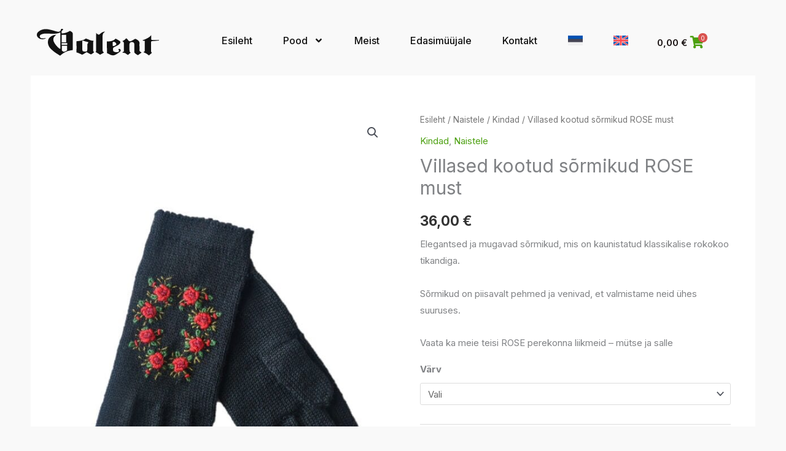

--- FILE ---
content_type: text/css
request_url: https://valent.ee/wp-content/uploads/elementor/css/post-4527.css?ver=1758697076
body_size: 1910
content:
.elementor-4527 .elementor-element.elementor-element-b4caf4b{--display:flex;--min-height:108px;--flex-direction:row;--container-widget-width:calc( ( 1 - var( --container-widget-flex-grow ) ) * 100% );--container-widget-height:100%;--container-widget-flex-grow:1;--container-widget-align-self:stretch;--align-items:center;--gap:10px;--background-transition:0.3s;}.elementor-4527 .elementor-element.elementor-element-548e585{--display:flex;--min-height:0px;--align-items:flex-start;--container-widget-width:calc( ( 1 - var( --container-widget-flex-grow ) ) * 100% );--background-transition:0.3s;--margin-top:0px;--margin-right:0px;--margin-bottom:0px;--margin-left:0px;--padding-top:0px;--padding-right:0px;--padding-bottom:0px;--padding-left:0px;}.elementor-4527 .elementor-element.elementor-element-06d00ca{text-align:left;}.elementor-4527 .elementor-element.elementor-element-a82c1a9{--display:flex;--flex-direction:row;--container-widget-width:calc( ( 1 - var( --container-widget-flex-grow ) ) * 100% );--container-widget-height:100%;--container-widget-flex-grow:1;--container-widget-align-self:stretch;--justify-content:flex-end;--align-items:center;--background-transition:0.3s;--margin-top:0px;--margin-right:0px;--margin-bottom:0px;--margin-left:0px;--padding-top:0px;--padding-right:0px;--padding-bottom:0px;--padding-left:0px;}.elementor-4527 .elementor-element.elementor-element-a82c1a9, .elementor-4527 .elementor-element.elementor-element-a82c1a9::before{--border-transition:0.3s;}.elementor-4527 .elementor-element.elementor-element-e4dc62a .elementor-menu-toggle{margin:0 auto;}.elementor-4527 .elementor-element.elementor-element-e4dc62a .elementor-nav-menu .elementor-item{font-family:"Inter", Sans-serif;font-size:16px;font-weight:500;}.elementor-4527 .elementor-element.elementor-element-e4dc62a .elementor-nav-menu--main .elementor-item{color:#121212;fill:#121212;padding-left:0px;padding-right:0px;padding-top:10px;padding-bottom:10px;}.elementor-4527 .elementor-element.elementor-element-e4dc62a .elementor-nav-menu--main .elementor-item:hover,
					.elementor-4527 .elementor-element.elementor-element-e4dc62a .elementor-nav-menu--main .elementor-item.elementor-item-active,
					.elementor-4527 .elementor-element.elementor-element-e4dc62a .elementor-nav-menu--main .elementor-item.highlighted,
					.elementor-4527 .elementor-element.elementor-element-e4dc62a .elementor-nav-menu--main .elementor-item:focus{color:#90B964;fill:#90B964;}.elementor-4527 .elementor-element.elementor-element-e4dc62a .elementor-nav-menu--main:not(.e--pointer-framed) .elementor-item:before,
					.elementor-4527 .elementor-element.elementor-element-e4dc62a .elementor-nav-menu--main:not(.e--pointer-framed) .elementor-item:after{background-color:#02010100;}.elementor-4527 .elementor-element.elementor-element-e4dc62a .e--pointer-framed .elementor-item:before,
					.elementor-4527 .elementor-element.elementor-element-e4dc62a .e--pointer-framed .elementor-item:after{border-color:#02010100;}.elementor-4527 .elementor-element.elementor-element-e4dc62a .elementor-nav-menu--main .elementor-item.elementor-item-active{color:#90B964;}.elementor-4527 .elementor-element.elementor-element-e4dc62a .elementor-nav-menu--main:not(.e--pointer-framed) .elementor-item.elementor-item-active:before,
					.elementor-4527 .elementor-element.elementor-element-e4dc62a .elementor-nav-menu--main:not(.e--pointer-framed) .elementor-item.elementor-item-active:after{background-color:#90B964;}.elementor-4527 .elementor-element.elementor-element-e4dc62a .e--pointer-framed .elementor-item.elementor-item-active:before,
					.elementor-4527 .elementor-element.elementor-element-e4dc62a .e--pointer-framed .elementor-item.elementor-item-active:after{border-color:#90B964;}.elementor-4527 .elementor-element.elementor-element-e4dc62a{--e-nav-menu-horizontal-menu-item-margin:calc( 50px / 2 );}.elementor-4527 .elementor-element.elementor-element-e4dc62a .elementor-nav-menu--main:not(.elementor-nav-menu--layout-horizontal) .elementor-nav-menu > li:not(:last-child){margin-bottom:50px;}.elementor-4527 .elementor-element.elementor-element-e4dc62a .elementor-nav-menu--dropdown a:hover,
					.elementor-4527 .elementor-element.elementor-element-e4dc62a .elementor-nav-menu--dropdown a.elementor-item-active,
					.elementor-4527 .elementor-element.elementor-element-e4dc62a .elementor-nav-menu--dropdown a.highlighted,
					.elementor-4527 .elementor-element.elementor-element-e4dc62a .elementor-menu-toggle:hover{color:#FFFFFF;}.elementor-4527 .elementor-element.elementor-element-e4dc62a .elementor-nav-menu--dropdown a:hover,
					.elementor-4527 .elementor-element.elementor-element-e4dc62a .elementor-nav-menu--dropdown a.elementor-item-active,
					.elementor-4527 .elementor-element.elementor-element-e4dc62a .elementor-nav-menu--dropdown a.highlighted{background-color:#90B964;}.elementor-4527 .elementor-element.elementor-element-e4dc62a .elementor-nav-menu--dropdown a.elementor-item-active{color:#90B964;}.elementor-4527 .elementor-element.elementor-element-e4dc62a .elementor-nav-menu--dropdown .elementor-item, .elementor-4527 .elementor-element.elementor-element-e4dc62a .elementor-nav-menu--dropdown  .elementor-sub-item{font-family:"Inter", Sans-serif;font-size:15px;}.elementor-4527 .elementor-element.elementor-element-e4dc62a > .elementor-widget-container{margin:0px 35px 0px 0px;padding:0px 0px 0px 0px;}.elementor-4527 .elementor-element.elementor-element-897ea90 .uael-mc__btn-badge{border-radius:100%;top:-0.5em;right:-0.5em;font-size:10px;color:#ffffff;background-color:#d9534f;}.elementor-4527 .elementor-element.elementor-element-897ea90 .uael-mc-dropdown__header-badge{border-radius:100%;margin-left:2px;}.elementor-4527 .elementor-element.elementor-element-897ea90 .uael-mc-modal__header-badge{border-radius:100%;margin-left:2px;}.elementor-4527 .elementor-element.elementor-element-897ea90 .uael-mc-offcanvas__header-badge{border-radius:100%;margin-left:2px;}.elementor-4527 .elementor-element.elementor-element-897ea90 .uael-mc{justify-content:left;}.elementor-4527 .elementor-element.elementor-element-897ea90 .uael-mc__btn-text, .elementor-4527 .elementor-element.elementor-element-897ea90 .uael-mc__btn-text .woocommerce-Price-amount.amount{font-size:15px;font-weight:600;}.elementor-4527 .elementor-element.elementor-element-897ea90 .uael-mc__btn-inner-text{margin-right:2px;}.elementor-4527 .elementor-element.elementor-element-897ea90 .uael-mc a .uael-mc__btn-text{color:#191212;}.elementor-4527 .elementor-element.elementor-element-897ea90 .uael-mc__btn-icon{font-size:20px;}.elementor-4527 .elementor-element.elementor-element-897ea90 .uael-mc__btn-text{margin-right:5px;}.elementor-4527 .elementor-element.elementor-element-897ea90 .uael-mc-dropdown__header-icon{color:#90B964;font-size:20px;}.elementor-4527 .elementor-element.elementor-element-897ea90 .uael-mc-modal__header-icon{color:#90B964;font-size:20px;}.elementor-4527 .elementor-element.elementor-element-897ea90 .uael-mc-offcanvas__header-icon{color:#90B964;font-size:20px;}.elementor-4527 .elementor-element.elementor-element-897ea90 .uael-mc-offcanvas-wrap{background-color:rgba(0,0,0,0.75);}.elementor-4527 .elementor-element.elementor-element-897ea90 .uael-close-o{color:#000000;background-color:#ffffff;border-style:solid;}.elementor-4527 .elementor-element.elementor-element-8b5bfe2{--display:flex;--flex-direction:row;--container-widget-width:initial;--container-widget-height:100%;--container-widget-flex-grow:1;--container-widget-align-self:stretch;--gap:0px;--background-transition:0.3s;}.elementor-4527 .elementor-element.elementor-element-ce9a612{--display:flex;--flex-direction:column;--container-widget-width:100%;--container-widget-height:initial;--container-widget-flex-grow:0;--container-widget-align-self:initial;--background-transition:0.3s;}.elementor-4527 .elementor-element.elementor-element-ce9a612.e-con{--flex-grow:0;--flex-shrink:0;}.elementor-4527 .elementor-element.elementor-element-9f68bae{text-align:left;}.elementor-4527 .elementor-element.elementor-element-9f68bae.elementor-element{--flex-grow:0;--flex-shrink:0;}.elementor-4527 .elementor-element.elementor-element-f824062{--divider-border-style:solid;--divider-color:#000;--divider-border-width:1px;}.elementor-4527 .elementor-element.elementor-element-f824062 .elementor-divider-separator{width:100%;}.elementor-4527 .elementor-element.elementor-element-f824062 .elementor-divider{padding-top:15px;padding-bottom:15px;}.elementor-4527 .elementor-element.elementor-element-528f862{--display:flex;--flex-direction:row;--container-widget-width:initial;--container-widget-height:100%;--container-widget-flex-grow:1;--container-widget-align-self:stretch;--gap:0px;--background-transition:0.3s;}.elementor-4527 .elementor-element.elementor-element-49f6ef4{--display:flex;--flex-direction:column;--container-widget-width:100%;--container-widget-height:initial;--container-widget-flex-grow:0;--container-widget-align-self:initial;--background-transition:0.3s;}.elementor-4527 .elementor-element.elementor-element-8e6b0b0{--display:flex;--background-transition:0.3s;}.elementor-4527 .elementor-element.elementor-element-671b8db .uael-mc__btn-badge{border-radius:100%;top:-0.5em;right:-0.5em;font-size:10px;color:#ffffff;background-color:#d9534f;}.elementor-4527 .elementor-element.elementor-element-671b8db .uael-mc-dropdown__header-badge{border-radius:100%;margin-left:2px;}.elementor-4527 .elementor-element.elementor-element-671b8db .uael-mc-modal__header-badge{border-radius:100%;margin-left:2px;}.elementor-4527 .elementor-element.elementor-element-671b8db .uael-mc-offcanvas__header-badge{border-radius:100%;margin-left:2px;}.elementor-4527 .elementor-element.elementor-element-671b8db .uael-mc{justify-content:left;}.elementor-4527 .elementor-element.elementor-element-671b8db .uael-mc__btn-inner-text{margin-right:2px;}.elementor-4527 .elementor-element.elementor-element-671b8db .uael-mc a .uael-mc__btn-text{color:#90B964;}.elementor-4527 .elementor-element.elementor-element-671b8db .uael-mc__btn-icon{font-size:20px;}.elementor-4527 .elementor-element.elementor-element-671b8db .uael-mc__btn-text{margin-right:5px;}.elementor-4527 .elementor-element.elementor-element-671b8db .uael-mc-dropdown__header-icon{color:#90B964;font-size:20px;}.elementor-4527 .elementor-element.elementor-element-671b8db .uael-mc-modal__header-icon{color:#90B964;font-size:20px;}.elementor-4527 .elementor-element.elementor-element-671b8db .uael-mc-offcanvas__header-icon{color:#90B964;font-size:20px;}.elementor-4527 .elementor-element.elementor-element-671b8db .uael-mc-offcanvas-wrap{background-color:rgba(0,0,0,0.75);}.elementor-4527 .elementor-element.elementor-element-671b8db .uael-close-o{color:#000000;background-color:#ffffff;border-style:solid;}.elementor-4527 .elementor-element.elementor-element-671b8db.elementor-element{--flex-grow:0;--flex-shrink:0;}.elementor-4527 .elementor-element.elementor-element-d2c3f79{--display:flex;--background-transition:0.3s;}.elementor-4527 .elementor-element.elementor-element-d592443 .uael-nav-menu__toggle{text-align:center;}.elementor-4527 .elementor-element.elementor-element-d592443 .menu-item a.uael-menu-item,.elementor-4527 .elementor-element.elementor-element-d592443 .menu-item a.uael-sub-menu-item{padding-left:15px;padding-right:15px;}.elementor-4527 .elementor-element.elementor-element-d592443 .menu-item a.uael-menu-item, .elementor-4527 .elementor-element.elementor-element-d592443 .menu-item a.uael-sub-menu-item{padding-top:15px;padding-bottom:15px;}.elementor-4527 .elementor-element.elementor-element-d592443 .menu-item a.uael-menu-item{font-size:16px;font-weight:500;}.elementor-4527 .elementor-element.elementor-element-d592443 .menu-item a.uael-menu-item:not(.elementor-button), .elementor-4527 .elementor-element.elementor-element-d592443 .sub-menu a.uael-sub-menu-item{color:#000000;}.elementor-4527 .elementor-element.elementor-element-d592443 .sub-menu,
								.elementor-4527 .elementor-element.elementor-element-d592443 nav.uael-dropdown,
								.elementor-4527 .elementor-element.elementor-element-d592443 .uael-nav-menu nav.uael-dropdown-expandible,
								.elementor-4527 .elementor-element.elementor-element-d592443 .uael-nav-menu nav.uael-dropdown-expandible .menu-item a.uael-menu-item,
								.elementor-4527 .elementor-element.elementor-element-d592443 .uael-nav-menu nav.uael-dropdown-expandible .menu-item .sub-menu,
								.elementor-4527 .elementor-element.elementor-element-d592443 nav.uael-dropdown .menu-item a.uael-menu-item,
								.elementor-4527 .elementor-element.elementor-element-d592443 nav.uael-dropdown .menu-item a.uael-sub-menu-item{background-color:#fff;}.elementor-4527 .elementor-element.elementor-element-d592443 nav.uael-nav-menu__layout-horizontal .sub-menu,
							.elementor-4527 .elementor-element.elementor-element-d592443 nav:not(.uael-nav-menu__layout-horizontal) .sub-menu.sub-menu-open,
							.elementor-4527 .elementor-element.elementor-element-d592443 nav.uael-dropdown,
						 	.elementor-4527 .elementor-element.elementor-element-d592443 nav.uael-dropdown-expandible{border-style:solid;border-color:#000000;}.elementor-4527 .elementor-element.elementor-element-d592443 ul.sub-menu{width:220px;}.elementor-4527 .elementor-element.elementor-element-d592443 .sub-menu li a.uael-sub-menu-item,
						.elementor-4527 .elementor-element.elementor-element-d592443 nav.uael-dropdown li a.uael-menu-item,
						.elementor-4527 .elementor-element.elementor-element-d592443 nav.uael-dropdown li a.uael-sub-menu-item,
						.elementor-4527 .elementor-element.elementor-element-d592443 nav.uael-dropdown-expandible li a.uael-menu-item,
						.elementor-4527 .elementor-element.elementor-element-d592443 nav.uael-dropdown-expandible li a.uael-sub-menu-item{padding-left:15px;padding-right:15px;}.elementor-4527 .elementor-element.elementor-element-d592443 .sub-menu a.uael-sub-menu-item,
						 .elementor-4527 .elementor-element.elementor-element-d592443 nav.uael-dropdown li a.uael-menu-item,
						 .elementor-4527 .elementor-element.elementor-element-d592443 nav.uael-dropdown li a.uael-sub-menu-item,
						 .elementor-4527 .elementor-element.elementor-element-d592443 nav.uael-dropdown-expandible li a.uael-menu-item,
						 .elementor-4527 .elementor-element.elementor-element-d592443 nav.uael-dropdown-expandible li a.uael-sub-menu-item{padding-top:15px;padding-bottom:15px;}.elementor-4527 .elementor-element.elementor-element-d592443 .sub-menu li.menu-item:not(:last-child),
						.elementor-4527 .elementor-element.elementor-element-d592443 nav.uael-dropdown li.menu-item:not(:last-child),
						.elementor-4527 .elementor-element.elementor-element-d592443 nav.uael-dropdown-expandible li.menu-item:not(:last-child){border-bottom-style:solid;border-bottom-color:#c4c4c4;border-bottom-width:1px;}.elementor-4527 .elementor-element.elementor-element-d592443 div.uael-nav-menu-icon{color:#90B964;}.elementor-4527 .elementor-element.elementor-element-d592443 div.uael-nav-menu-icon svg{fill:#90B964;}.elementor-4527 .elementor-element.elementor-element-d592443.elementor-element{--flex-grow:0;--flex-shrink:0;}.elementor-4527 .elementor-element.elementor-element-d2af8d7{--display:flex;--flex-direction:column;--container-widget-width:100%;--container-widget-height:initial;--container-widget-flex-grow:0;--container-widget-align-self:initial;--background-transition:0.3s;}.elementor-4527 .elementor-element.elementor-element-270e36f{--display:flex;--background-transition:0.3s;}.elementor-4527 .elementor-element.elementor-element-11dcd40 .uael-nav-menu__toggle{text-align:center;}.elementor-4527 .elementor-element.elementor-element-11dcd40 .menu-item a.uael-menu-item,.elementor-4527 .elementor-element.elementor-element-11dcd40 .menu-item a.uael-sub-menu-item{padding-left:15px;padding-right:15px;}.elementor-4527 .elementor-element.elementor-element-11dcd40 .menu-item a.uael-menu-item, .elementor-4527 .elementor-element.elementor-element-11dcd40 .menu-item a.uael-sub-menu-item{padding-top:15px;padding-bottom:15px;}.elementor-4527 .elementor-element.elementor-element-11dcd40 .menu-item a.uael-menu-item{font-size:16px;font-weight:500;}.elementor-4527 .elementor-element.elementor-element-11dcd40 .menu-item a.uael-menu-item:not(.elementor-button), .elementor-4527 .elementor-element.elementor-element-11dcd40 .sub-menu a.uael-sub-menu-item{color:#000000;}.elementor-4527 .elementor-element.elementor-element-11dcd40 .sub-menu,
								.elementor-4527 .elementor-element.elementor-element-11dcd40 nav.uael-dropdown,
								.elementor-4527 .elementor-element.elementor-element-11dcd40 .uael-nav-menu nav.uael-dropdown-expandible,
								.elementor-4527 .elementor-element.elementor-element-11dcd40 .uael-nav-menu nav.uael-dropdown-expandible .menu-item a.uael-menu-item,
								.elementor-4527 .elementor-element.elementor-element-11dcd40 .uael-nav-menu nav.uael-dropdown-expandible .menu-item .sub-menu,
								.elementor-4527 .elementor-element.elementor-element-11dcd40 nav.uael-dropdown .menu-item a.uael-menu-item,
								.elementor-4527 .elementor-element.elementor-element-11dcd40 nav.uael-dropdown .menu-item a.uael-sub-menu-item{background-color:#fff;}.elementor-4527 .elementor-element.elementor-element-11dcd40 nav.uael-nav-menu__layout-horizontal .sub-menu,
							.elementor-4527 .elementor-element.elementor-element-11dcd40 nav:not(.uael-nav-menu__layout-horizontal) .sub-menu.sub-menu-open,
							.elementor-4527 .elementor-element.elementor-element-11dcd40 nav.uael-dropdown,
						 	.elementor-4527 .elementor-element.elementor-element-11dcd40 nav.uael-dropdown-expandible{border-style:solid;border-color:#000000;}.elementor-4527 .elementor-element.elementor-element-11dcd40 ul.sub-menu{width:220px;}.elementor-4527 .elementor-element.elementor-element-11dcd40 .sub-menu li a.uael-sub-menu-item,
						.elementor-4527 .elementor-element.elementor-element-11dcd40 nav.uael-dropdown li a.uael-menu-item,
						.elementor-4527 .elementor-element.elementor-element-11dcd40 nav.uael-dropdown li a.uael-sub-menu-item,
						.elementor-4527 .elementor-element.elementor-element-11dcd40 nav.uael-dropdown-expandible li a.uael-menu-item,
						.elementor-4527 .elementor-element.elementor-element-11dcd40 nav.uael-dropdown-expandible li a.uael-sub-menu-item{padding-left:15px;padding-right:15px;}.elementor-4527 .elementor-element.elementor-element-11dcd40 .sub-menu a.uael-sub-menu-item,
						 .elementor-4527 .elementor-element.elementor-element-11dcd40 nav.uael-dropdown li a.uael-menu-item,
						 .elementor-4527 .elementor-element.elementor-element-11dcd40 nav.uael-dropdown li a.uael-sub-menu-item,
						 .elementor-4527 .elementor-element.elementor-element-11dcd40 nav.uael-dropdown-expandible li a.uael-menu-item,
						 .elementor-4527 .elementor-element.elementor-element-11dcd40 nav.uael-dropdown-expandible li a.uael-sub-menu-item{padding-top:15px;padding-bottom:15px;}.elementor-4527 .elementor-element.elementor-element-11dcd40 .sub-menu li.menu-item:not(:last-child),
						.elementor-4527 .elementor-element.elementor-element-11dcd40 nav.uael-dropdown li.menu-item:not(:last-child),
						.elementor-4527 .elementor-element.elementor-element-11dcd40 nav.uael-dropdown-expandible li.menu-item:not(:last-child){border-bottom-style:solid;border-bottom-color:#c4c4c4;border-bottom-width:1px;}.elementor-4527 .elementor-element.elementor-element-11dcd40 div.uael-nav-menu-icon{color:#90B964;}.elementor-4527 .elementor-element.elementor-element-11dcd40 div.uael-nav-menu-icon svg{fill:#90B964;}.elementor-4527 .elementor-element.elementor-element-11dcd40.elementor-element{--flex-grow:0;--flex-shrink:0;}@media(max-width:767px){.elementor-4527 .elementor-element.elementor-element-9f68bae{text-align:center;}.elementor-4527 .elementor-element.elementor-element-9f68bae img{width:100%;}.elementor-4527 .elementor-element.elementor-element-9f68bae > .elementor-widget-container{margin:6px 0px 0px 0px;}.elementor-4527 .elementor-element.elementor-element-528f862{--flex-direction:row;--container-widget-width:initial;--container-widget-height:100%;--container-widget-flex-grow:1;--container-widget-align-self:stretch;--margin-top:-24px;--margin-right:0px;--margin-bottom:0px;--margin-left:0px;}.elementor-4527 .elementor-element.elementor-element-49f6ef4{--flex-direction:row;--container-widget-width:initial;--container-widget-height:100%;--container-widget-flex-grow:1;--container-widget-align-self:stretch;}.elementor-4527 .elementor-element.elementor-element-8e6b0b0{--width:130px;--flex-direction:row;--container-widget-width:initial;--container-widget-height:100%;--container-widget-flex-grow:1;--container-widget-align-self:stretch;}.elementor-4527 .elementor-element.elementor-element-8e6b0b0.e-con{--align-self:center;--order:99999 /* order end hack */;}.elementor-4527 .elementor-element.elementor-element-671b8db > .elementor-widget-container{padding:0px 0px 0px 8px;}.elementor-4527 .elementor-element.elementor-element-671b8db{width:var( --container-widget-width, 117.25px );max-width:117.25px;--container-widget-width:117.25px;--container-widget-flex-grow:0;}.elementor-4527 .elementor-element.elementor-element-d2c3f79{--width:130px;--flex-direction:row;--container-widget-width:initial;--container-widget-height:100%;--container-widget-flex-grow:1;--container-widget-align-self:stretch;--margin-top:0px;--margin-right:0px;--margin-bottom:0px;--margin-left:0px;--padding-top:0px;--padding-right:0px;--padding-bottom:0px;--padding-left:50px;}.elementor-4527 .elementor-element.elementor-element-d2c3f79.e-con{--align-self:center;}.elementor-4527 .elementor-element.elementor-element-d592443 nav.uael-nav-menu__layout-horizontal .sub-menu,
							.elementor-4527 .elementor-element.elementor-element-d592443 nav:not(.uael-nav-menu__layout-horizontal) .sub-menu.sub-menu-open,
							.elementor-4527 .elementor-element.elementor-element-d592443 nav.uael-dropdown,
						 	.elementor-4527 .elementor-element.elementor-element-d592443 nav.uael-dropdown-expandible{border-width:1px 1px 1px 1px;}.elementor-4527 .elementor-element.elementor-element-d592443 .uael-nav-menu-icon{font-size:26px;border-width:2px;padding:0.35em;border-radius:8px;}.elementor-4527 .elementor-element.elementor-element-d592443 .uael-nav-menu-icon svg{font-size:26px;line-height:26px;height:26px;width:26px;}.elementor-4527 .elementor-element.elementor-element-d592443 > .elementor-widget-container{margin:0px 0px 0px 0px;padding:0px 0px 0px 0px;}.elementor-4527 .elementor-element.elementor-element-d592443{width:var( --container-widget-width, 65.094px );max-width:65.094px;--container-widget-width:65.094px;--container-widget-flex-grow:0;}.elementor-4527 .elementor-element.elementor-element-d2af8d7{--flex-direction:row;--container-widget-width:initial;--container-widget-height:100%;--container-widget-flex-grow:1;--container-widget-align-self:stretch;}.elementor-4527 .elementor-element.elementor-element-270e36f{--width:130px;--flex-direction:row;--container-widget-width:initial;--container-widget-height:100%;--container-widget-flex-grow:1;--container-widget-align-self:stretch;--margin-top:0px;--margin-right:0px;--margin-bottom:0px;--margin-left:0px;--padding-top:0px;--padding-right:0px;--padding-bottom:0px;--padding-left:50px;}.elementor-4527 .elementor-element.elementor-element-270e36f.e-con{--align-self:center;}.elementor-4527 .elementor-element.elementor-element-11dcd40 nav.uael-nav-menu__layout-horizontal .sub-menu,
							.elementor-4527 .elementor-element.elementor-element-11dcd40 nav:not(.uael-nav-menu__layout-horizontal) .sub-menu.sub-menu-open,
							.elementor-4527 .elementor-element.elementor-element-11dcd40 nav.uael-dropdown,
						 	.elementor-4527 .elementor-element.elementor-element-11dcd40 nav.uael-dropdown-expandible{border-width:1px 1px 1px 1px;}.elementor-4527 .elementor-element.elementor-element-11dcd40 .uael-nav-menu-icon{font-size:26px;border-width:2px;padding:0.35em;border-radius:8px;}.elementor-4527 .elementor-element.elementor-element-11dcd40 .uael-nav-menu-icon svg{font-size:26px;line-height:26px;height:26px;width:26px;}.elementor-4527 .elementor-element.elementor-element-11dcd40 > .elementor-widget-container{margin:0px 0px 0px 0px;padding:0px 0px 0px 0px;}.elementor-4527 .elementor-element.elementor-element-11dcd40{width:var( --container-widget-width, 65.094px );max-width:65.094px;--container-widget-width:65.094px;--container-widget-flex-grow:0;}}@media(min-width:768px){.elementor-4527 .elementor-element.elementor-element-b4caf4b{--content-width:1432px;}.elementor-4527 .elementor-element.elementor-element-548e585{--width:35%;}.elementor-4527 .elementor-element.elementor-element-ce9a612{--width:25%;}.elementor-4527 .elementor-element.elementor-element-49f6ef4{--width:50%;}.elementor-4527 .elementor-element.elementor-element-d2af8d7{--width:50%;}}

--- FILE ---
content_type: text/css
request_url: https://valent.ee/wp-content/uploads/elementor/css/post-4605.css?ver=1758699665
body_size: 1198
content:
.elementor-4605 .elementor-element.elementor-element-5141403{--display:flex;--flex-direction:row;--container-widget-width:calc( ( 1 - var( --container-widget-flex-grow ) ) * 100% );--container-widget-height:100%;--container-widget-flex-grow:1;--container-widget-align-self:stretch;--align-items:flex-start;--gap:51px;--background-transition:0.3s;box-shadow:0px 5px 25px 0px rgba(0, 0, 0, 0.05);--margin-top:0px;--margin-right:0px;--margin-bottom:0px;--margin-left:0px;--padding-top:45px;--padding-right:20px;--padding-bottom:55px;--padding-left:20px;}.elementor-4605 .elementor-element.elementor-element-5141403:not(.elementor-motion-effects-element-type-background), .elementor-4605 .elementor-element.elementor-element-5141403 > .elementor-motion-effects-container > .elementor-motion-effects-layer{background-color:#FFFFFF;}.elementor-4605 .elementor-element.elementor-element-5141403, .elementor-4605 .elementor-element.elementor-element-5141403::before{--border-transition:0.3s;}.elementor-4605 .elementor-element.elementor-element-0d5d264{--display:flex;--flex-direction:column;--container-widget-width:calc( ( 1 - var( --container-widget-flex-grow ) ) * 100% );--container-widget-height:initial;--container-widget-flex-grow:0;--container-widget-align-self:initial;--align-items:flex-start;--background-transition:0.3s;--margin-top:0px;--margin-right:0px;--margin-bottom:0px;--margin-left:0px;--padding-top:0px;--padding-right:0px;--padding-bottom:0px;--padding-left:0px;}.elementor-4605 .elementor-element.elementor-element-0d5d264.e-con{--flex-grow:0;--flex-shrink:0;}.elementor-4605 .elementor-element.elementor-element-1e34b8b{text-align:left;}.elementor-4605 .elementor-element.elementor-element-097b210 .elementor-heading-title{color:#000000AD;font-family:"Inter", Sans-serif;font-size:14px;font-weight:600;}.elementor-4605 .elementor-element.elementor-element-7922bce{text-align:left;}.elementor-4605 .elementor-element.elementor-element-98f3b18{--display:flex;--flex-direction:column;--container-widget-width:calc( ( 1 - var( --container-widget-flex-grow ) ) * 100% );--container-widget-height:initial;--container-widget-flex-grow:0;--container-widget-align-self:initial;--align-items:flex-start;--background-transition:0.3s;--margin-top:0px;--margin-right:0px;--margin-bottom:0px;--margin-left:0px;--padding-top:0px;--padding-right:0px;--padding-bottom:0px;--padding-left:0px;}.elementor-4605 .elementor-element.elementor-element-763f0a3 .elementor-heading-title{font-size:16px;font-weight:bold;}.elementor-4605 .elementor-element.elementor-element-a8f91c4 .elementor-menu-toggle{margin:0 auto;}.elementor-4605 .elementor-element.elementor-element-a8f91c4 .elementor-nav-menu .elementor-item{font-family:"Inter", Sans-serif;font-size:14px;font-weight:500;}.elementor-4605 .elementor-element.elementor-element-a8f91c4 .elementor-nav-menu--main .elementor-item{color:#000000;fill:#000000;padding-left:8px;padding-right:8px;}.elementor-4605 .elementor-element.elementor-element-a8f91c4 .e--pointer-framed .elementor-item:before{border-width:0px;}.elementor-4605 .elementor-element.elementor-element-a8f91c4 .e--pointer-framed.e--animation-draw .elementor-item:before{border-width:0 0 0px 0px;}.elementor-4605 .elementor-element.elementor-element-a8f91c4 .e--pointer-framed.e--animation-draw .elementor-item:after{border-width:0px 0px 0 0;}.elementor-4605 .elementor-element.elementor-element-a8f91c4 .e--pointer-framed.e--animation-corners .elementor-item:before{border-width:0px 0 0 0px;}.elementor-4605 .elementor-element.elementor-element-a8f91c4 .e--pointer-framed.e--animation-corners .elementor-item:after{border-width:0 0px 0px 0;}.elementor-4605 .elementor-element.elementor-element-a8f91c4 .e--pointer-underline .elementor-item:after,
					 .elementor-4605 .elementor-element.elementor-element-a8f91c4 .e--pointer-overline .elementor-item:before,
					 .elementor-4605 .elementor-element.elementor-element-a8f91c4 .e--pointer-double-line .elementor-item:before,
					 .elementor-4605 .elementor-element.elementor-element-a8f91c4 .e--pointer-double-line .elementor-item:after{height:0px;}.elementor-4605 .elementor-element.elementor-element-a8f91c4{--e-nav-menu-horizontal-menu-item-margin:calc( 0px / 2 );}.elementor-4605 .elementor-element.elementor-element-a8f91c4 .elementor-nav-menu--main:not(.elementor-nav-menu--layout-horizontal) .elementor-nav-menu > li:not(:last-child){margin-bottom:0px;}.elementor-4605 .elementor-element.elementor-element-a8f91c4 > .elementor-widget-container{margin:0px 0px 0px -9px;padding:0px 0px 0px 0px;}.elementor-4605 .elementor-element.elementor-element-e32ba88{--display:flex;--flex-direction:column;--container-widget-width:calc( ( 1 - var( --container-widget-flex-grow ) ) * 100% );--container-widget-height:initial;--container-widget-flex-grow:0;--container-widget-align-self:initial;--align-items:flex-start;--background-transition:0.3s;--margin-top:0px;--margin-right:0px;--margin-bottom:0px;--margin-left:0px;--padding-top:0px;--padding-right:0px;--padding-bottom:0px;--padding-left:0px;}.elementor-4605 .elementor-element.elementor-element-7b7e617 .elementor-heading-title{font-size:16px;font-weight:bold;}.elementor-4605 .elementor-element.elementor-element-1e11235 .elementor-menu-toggle{margin:0 auto;}.elementor-4605 .elementor-element.elementor-element-1e11235 .elementor-nav-menu .elementor-item{font-family:"Inter", Sans-serif;font-size:14px;font-weight:500;}.elementor-4605 .elementor-element.elementor-element-1e11235 .elementor-nav-menu--main .elementor-item{color:#000000;fill:#000000;padding-left:8px;padding-right:8px;}.elementor-4605 .elementor-element.elementor-element-1e11235 .e--pointer-framed .elementor-item:before{border-width:0px;}.elementor-4605 .elementor-element.elementor-element-1e11235 .e--pointer-framed.e--animation-draw .elementor-item:before{border-width:0 0 0px 0px;}.elementor-4605 .elementor-element.elementor-element-1e11235 .e--pointer-framed.e--animation-draw .elementor-item:after{border-width:0px 0px 0 0;}.elementor-4605 .elementor-element.elementor-element-1e11235 .e--pointer-framed.e--animation-corners .elementor-item:before{border-width:0px 0 0 0px;}.elementor-4605 .elementor-element.elementor-element-1e11235 .e--pointer-framed.e--animation-corners .elementor-item:after{border-width:0 0px 0px 0;}.elementor-4605 .elementor-element.elementor-element-1e11235 .e--pointer-underline .elementor-item:after,
					 .elementor-4605 .elementor-element.elementor-element-1e11235 .e--pointer-overline .elementor-item:before,
					 .elementor-4605 .elementor-element.elementor-element-1e11235 .e--pointer-double-line .elementor-item:before,
					 .elementor-4605 .elementor-element.elementor-element-1e11235 .e--pointer-double-line .elementor-item:after{height:0px;}.elementor-4605 .elementor-element.elementor-element-1e11235{--e-nav-menu-horizontal-menu-item-margin:calc( 0px / 2 );}.elementor-4605 .elementor-element.elementor-element-1e11235 .elementor-nav-menu--main:not(.elementor-nav-menu--layout-horizontal) .elementor-nav-menu > li:not(:last-child){margin-bottom:0px;}.elementor-4605 .elementor-element.elementor-element-1e11235 > .elementor-widget-container{margin:0px 0px 0px -9px;padding:0px 0px 0px 0px;}.elementor-4605 .elementor-element.elementor-element-d79d366{--display:flex;--flex-direction:column;--container-widget-width:calc( ( 1 - var( --container-widget-flex-grow ) ) * 100% );--container-widget-height:initial;--container-widget-flex-grow:0;--container-widget-align-self:initial;--align-items:flex-start;--background-transition:0.3s;--margin-top:0px;--margin-right:0px;--margin-bottom:0px;--margin-left:0px;--padding-top:0px;--padding-right:0px;--padding-bottom:0px;--padding-left:0px;}.elementor-4605 .elementor-element.elementor-element-00893da .elementor-heading-title{font-size:16px;font-weight:bold;}.elementor-4605 .elementor-element.elementor-element-eaed047 .elementor-menu-toggle{margin:0 auto;}.elementor-4605 .elementor-element.elementor-element-eaed047 .elementor-nav-menu .elementor-item{font-family:"Inter", Sans-serif;font-size:14px;font-weight:500;}.elementor-4605 .elementor-element.elementor-element-eaed047 .elementor-nav-menu--main .elementor-item{color:#000000;fill:#000000;padding-left:8px;padding-right:8px;}.elementor-4605 .elementor-element.elementor-element-eaed047 .e--pointer-framed .elementor-item:before{border-width:0px;}.elementor-4605 .elementor-element.elementor-element-eaed047 .e--pointer-framed.e--animation-draw .elementor-item:before{border-width:0 0 0px 0px;}.elementor-4605 .elementor-element.elementor-element-eaed047 .e--pointer-framed.e--animation-draw .elementor-item:after{border-width:0px 0px 0 0;}.elementor-4605 .elementor-element.elementor-element-eaed047 .e--pointer-framed.e--animation-corners .elementor-item:before{border-width:0px 0 0 0px;}.elementor-4605 .elementor-element.elementor-element-eaed047 .e--pointer-framed.e--animation-corners .elementor-item:after{border-width:0 0px 0px 0;}.elementor-4605 .elementor-element.elementor-element-eaed047 .e--pointer-underline .elementor-item:after,
					 .elementor-4605 .elementor-element.elementor-element-eaed047 .e--pointer-overline .elementor-item:before,
					 .elementor-4605 .elementor-element.elementor-element-eaed047 .e--pointer-double-line .elementor-item:before,
					 .elementor-4605 .elementor-element.elementor-element-eaed047 .e--pointer-double-line .elementor-item:after{height:0px;}.elementor-4605 .elementor-element.elementor-element-eaed047{--e-nav-menu-horizontal-menu-item-margin:calc( 0px / 2 );}.elementor-4605 .elementor-element.elementor-element-eaed047 .elementor-nav-menu--main:not(.elementor-nav-menu--layout-horizontal) .elementor-nav-menu > li:not(:last-child){margin-bottom:0px;}.elementor-4605 .elementor-element.elementor-element-eaed047 > .elementor-widget-container{margin:0px 0px 0px -9px;padding:0px 0px 0px 0px;}.elementor-4605 .elementor-element.elementor-element-316a6c2{--display:flex;--flex-direction:column;--container-widget-width:calc( ( 1 - var( --container-widget-flex-grow ) ) * 100% );--container-widget-height:initial;--container-widget-flex-grow:0;--container-widget-align-self:initial;--align-items:flex-start;--background-transition:0.3s;--margin-top:0px;--margin-right:0px;--margin-bottom:0px;--margin-left:0px;--padding-top:0px;--padding-right:0px;--padding-bottom:0px;--padding-left:0px;}.elementor-4605 .elementor-element.elementor-element-65a4ecd .elementor-heading-title{font-size:16px;font-weight:bold;}.elementor-4605 .elementor-element.elementor-element-872a645 .elementor-icon-list-items:not(.elementor-inline-items) .elementor-icon-list-item:not(:last-child){padding-bottom:calc(30px/2);}.elementor-4605 .elementor-element.elementor-element-872a645 .elementor-icon-list-items:not(.elementor-inline-items) .elementor-icon-list-item:not(:first-child){margin-top:calc(30px/2);}.elementor-4605 .elementor-element.elementor-element-872a645 .elementor-icon-list-items.elementor-inline-items .elementor-icon-list-item{margin-right:calc(30px/2);margin-left:calc(30px/2);}.elementor-4605 .elementor-element.elementor-element-872a645 .elementor-icon-list-items.elementor-inline-items{margin-right:calc(-30px/2);margin-left:calc(-30px/2);}body.rtl .elementor-4605 .elementor-element.elementor-element-872a645 .elementor-icon-list-items.elementor-inline-items .elementor-icon-list-item:after{left:calc(-30px/2);}body:not(.rtl) .elementor-4605 .elementor-element.elementor-element-872a645 .elementor-icon-list-items.elementor-inline-items .elementor-icon-list-item:after{right:calc(-30px/2);}.elementor-4605 .elementor-element.elementor-element-872a645 .elementor-icon-list-icon i{color:#87B457;transition:color 0.3s;}.elementor-4605 .elementor-element.elementor-element-872a645 .elementor-icon-list-icon svg{fill:#87B457;transition:fill 0.3s;}.elementor-4605 .elementor-element.elementor-element-872a645{--e-icon-list-icon-size:14px;--icon-vertical-offset:0px;}.elementor-4605 .elementor-element.elementor-element-872a645 .elementor-icon-list-icon{padding-right:0px;}.elementor-4605 .elementor-element.elementor-element-872a645 .elementor-icon-list-item > .elementor-icon-list-text, .elementor-4605 .elementor-element.elementor-element-872a645 .elementor-icon-list-item > a{font-family:"Inter", Sans-serif;font-size:14px;font-weight:600;}.elementor-4605 .elementor-element.elementor-element-872a645 .elementor-icon-list-text{color:#000000;transition:color 0.3s;}.elementor-4605 .elementor-element.elementor-element-f15869b .elementor-icon-wrapper{text-align:left;}.elementor-4605 .elementor-element.elementor-element-f15869b.elementor-view-stacked .elementor-icon{background-color:#87B457;}.elementor-4605 .elementor-element.elementor-element-f15869b.elementor-view-framed .elementor-icon, .elementor-4605 .elementor-element.elementor-element-f15869b.elementor-view-default .elementor-icon{color:#87B457;border-color:#87B457;}.elementor-4605 .elementor-element.elementor-element-f15869b.elementor-view-framed .elementor-icon, .elementor-4605 .elementor-element.elementor-element-f15869b.elementor-view-default .elementor-icon svg{fill:#87B457;}.elementor-4605 .elementor-element.elementor-element-f15869b .elementor-icon{font-size:40px;}.elementor-4605 .elementor-element.elementor-element-f15869b .elementor-icon svg{height:40px;}@media(max-width:767px){.elementor-4605 .elementor-element.elementor-element-5141403{--gap:45px;--padding-top:35px;--padding-right:10px;--padding-bottom:35px;--padding-left:10px;}}@media(min-width:768px){.elementor-4605 .elementor-element.elementor-element-5141403{--content-width:1150px;}.elementor-4605 .elementor-element.elementor-element-0d5d264{--width:10%;}.elementor-4605 .elementor-element.elementor-element-98f3b18{--width:22.5%;}.elementor-4605 .elementor-element.elementor-element-e32ba88{--width:22.5%;}.elementor-4605 .elementor-element.elementor-element-d79d366{--width:22.5%;}.elementor-4605 .elementor-element.elementor-element-316a6c2{--width:25%;}}